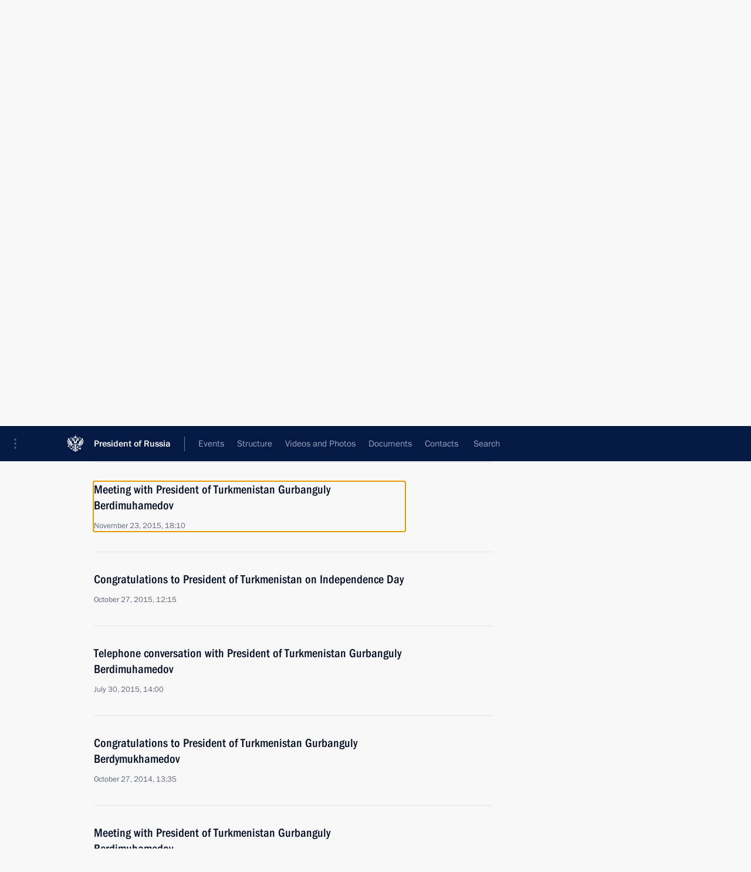

--- FILE ---
content_type: text/html; charset=UTF-8
request_url: http://en.kremlin.ru/catalog/countries/TM/events/by-date/23.11.2015
body_size: 7043
content:
<!doctype html> <!--[if lt IE 7 ]> <html class="ie6" lang="en"> <![endif]--> <!--[if IE 7 ]> <html class="ie7" lang="en"> <![endif]--> <!--[if IE 8 ]> <html class="ie8" lang="en"> <![endif]--> <!--[if IE 9 ]> <html class="ie9" lang="en"> <![endif]--> <!--[if gt IE 8]><!--> <html lang="en" class="no-js" itemscope="itemscope" xmlns="http://www.w3.org/1999/xhtml" itemtype="http://schema.org/CollectionPage" prefix="og: http://ogp.me/ns# video: http://ogp.me/ns/video# ya: http://webmaster.yandex.ru/vocabularies/"> <!--<![endif]--> <head> <meta charset="utf-8"/> <title itemprop="name">Events ∙ President of Russia</title> <meta name="description" content=""/> <meta name="keywords" content=""/> <meta itemprop="inLanguage" content="en"/> <meta name="msapplication-TileColor" content="#091a42"> <meta name="theme-color" content="#ffffff"> <meta name="theme-color" content="#091A42" />  <meta name="viewport" content="width=device-width,initial-scale=1,minimum-scale=0.7,ya-title=#061a44"/>  <meta name="apple-mobile-web-app-capable" content="yes"/> <meta name="apple-mobile-web-app-title" content="President of Russia"/> <meta name="format-detection" content="telephone=yes"/> <meta name="apple-mobile-web-app-status-bar-style" content="default"/>  <meta name="msapplication-TileColor" content="#061a44"/> <meta name="msapplication-TileImage" content="/static/mstile-144x144.png"/> <meta name="msapplication-allowDomainApiCalls" content="true"/> <meta name="msapplication-starturl" content="/"/> <meta name="theme-color" content="#061a44"/> <meta name="application-name" content="President of Russia"/>   <meta property="og:site_name" content="President of Russia"/>  <meta name="twitter:site" content="@KremlinRussia_E"/>       <link rel="icon" type="image/png" href="/static/favicon-32x32.png" sizes="32x32"/>   <link rel="icon" type="image/png" href="/static/favicon-96x96.png" sizes="96x96"/>   <link rel="icon" type="image/png" href="/static/favicon-16x16.png" sizes="16x16"/>    <link rel="icon" type="image/png" href="/static/android-chrome-192x192.png" sizes="192x192"/> <link rel="manifest" href="/static/en/manifest.json"/>         <link rel="apple-touch-icon" href="/static/apple-touch-icon-57x57.png" sizes="57x57"/>   <link rel="apple-touch-icon" href="/static/apple-touch-icon-60x60.png" sizes="60x60"/>   <link rel="apple-touch-icon" href="/static/apple-touch-icon-72x72.png" sizes="72x72"/>   <link rel="apple-touch-icon" href="/static/apple-touch-icon-76x76.png" sizes="76x76"/>   <link rel="apple-touch-icon" href="/static/apple-touch-icon-114x114.png" sizes="114x114"/>   <link rel="apple-touch-icon" href="/static/apple-touch-icon-120x120.png" sizes="120x120"/>   <link rel="apple-touch-icon" href="/static/apple-touch-icon-144x144.png" sizes="144x144"/>   <link rel="apple-touch-icon" href="/static/apple-touch-icon-152x152.png" sizes="152x152"/>   <link rel="apple-touch-icon" href="/static/apple-touch-icon-180x180.png" sizes="180x180"/>               <link rel="stylesheet" type="text/css" media="all" href="/static/css/screen.css?ba15e963ac"/> <link rel="stylesheet" href="/static/css/print.css" media="print"/>  <!--[if lt IE 9]> <link rel="stylesheet" href="/static/css/ie8.css"/> <script type="text/javascript" src="/static/js/vendor/html5shiv.js"></script> <script type="text/javascript" src="/static/js/vendor/respond.src.js"></script> <script type="text/javascript" src="/static/js/vendor/Konsole.js"></script> <![endif]--> <!--[if lte IE 9]> <link rel="stylesheet" href="/static/css/ie9.css"/> <script type="text/javascript" src="/static/js/vendor/ierange-m2.js"></script> <![endif]--> <!--[if lte IE 6]> <link rel="stylesheet" href="/static/css/ie6.css"/> <![endif]--> <link rel="alternate" type="text/html" hreflang="ru" href="http://kremlin.ru/catalog/countries/TM/events/by-date/23.11.2015"/>   <link rel="author" href="/about"/> <link rel="home" href="/"/> <link rel="search" href="/opensearch.xml" title="President of Russia" type="application/opensearchdescription+xml"/> <script type="text/javascript">
window.config = {staticUrl: '/static/',mediaUrl: 'http://static.kremlin.ru/media/',internalDomains: 'kremlin.ru|uznai-prezidenta.ru|openkremlin.ru|президент.рф|xn--d1abbgf6aiiy.xn--p1ai'};
</script></head> <body class=""> <div class="header" itemscope="itemscope" itemtype="http://schema.org/WPHeader" role="banner"> <div class="topline topline__menu"> <a class="topline__toggleaside" accesskey="=" aria-label="Portal Menu" role="button" href="#sidebar" title="Portal Menu"><i></i></a> <div class="topline__in"> <a href="/" class="topline__head" rel="home" accesskey="1" data-title="President of Russia"> <i class="topline__logo"></i>President of Russia</a> <div class="topline__togglemore" data-url="/mobile-menu"> <i class="topline__togglemore_button"></i> </div> <div class="topline__more"> <nav aria-label="Main menu"> <ul class="nav"><li class="nav__item" itemscope="itemscope" itemtype="http://schema.org/SiteNavigationElement"> <a href="/events/president/news" class="nav__link is-active" accesskey="2" itemprop="url"><span itemprop="name">Events</span></a> </li><li class="nav__item" itemscope="itemscope" itemtype="http://schema.org/SiteNavigationElement"> <a href="/structure/president" class="nav__link" accesskey="3" itemprop="url"><span itemprop="name">Structure</span></a> </li><li class="nav__item" itemscope="itemscope" itemtype="http://schema.org/SiteNavigationElement"> <a href="/multimedia/video" class="nav__link" accesskey="4" itemprop="url"><span itemprop="name">Videos and Photos</span></a> </li><li class="nav__item" itemscope="itemscope" itemtype="http://schema.org/SiteNavigationElement"> <a href="/acts/news" class="nav__link" accesskey="5" itemprop="url"><span itemprop="name">Documents</span></a> </li><li class="nav__item" itemscope="itemscope" itemtype="http://schema.org/SiteNavigationElement"> <a href="/contacts" class="nav__link" accesskey="6" itemprop="url"><span itemprop="name">Contacts</span></a> </li> <li class="nav__item last" itemscope="itemscope" itemtype="http://schema.org/SiteNavigationElement"> <a class="nav__link nav__link_search" href="/search" accesskey="7" itemprop="url" title="Global website search"> <span itemprop="name">Search</span> </a> </li>  </ul> </nav> </div> </div> </div>  <div class="search"> <ul class="search__filter"> <li class="search__filter__item is-active"> <a class="search_without_filter">Search this website</a> </li>   </ul> <div class="search__in">   <form name="search" class="form search__form simple_search form_special" method="get" action="/search" tabindex="-1" role="search" > <fieldset>  <input type="hidden" name="section" class="search__section_value"/> <input type="hidden" name="since" class="search__since_value"/> <input type="hidden" name="till" class="search__till_value"/> <span class="form__field input_wrapper"> <input type="text" name="query" class="search__form__input" id="search__form__input" lang="en" accesskey="-"  required="required" size="74" title="Enter search" autocomplete="off" data-autocomplete-words-url="/_autocomplete/words" data-autocomplete-url="/_autocomplete"/> <i class="search_icon"></i> <span class="text_overflow__limiter"></span> </span> <span class="form__field button__wrapper">  <button id="search-simple-search-button" class="submit search__form__button">Search</button> </span> </fieldset> </form>   </div> </div>  <div class="topline_nav_mobile"></div>  </div> <div class="main-wrapper"> <div class="subnav-view" role="complementary" aria-label="Additional menu">  <div class="content content_subnav"> <div class="wrapfix__holder wrapfix__holder_small"> <div class="wrapfix wrapfix_tags"> <div class="content_top__wrap">   <div class="content__in">  <div class="searchtop"> <nav class="searchtop__nav"> <a href="/catalog/countries">All topics</a>    <div rel="alternate" class="searchtop__subscribe popup_link"> <span>Subscribe to news feed</span> <div class="popup"> <div class="popover events_wrapper"> <p class="subscribe_where">  <a target="_blank" rel="external" class="no-warning" href="http://cloud.feedly.com/#subscription%2Ffeed%2Fhttp://en.kremlin.ru/catalog/countries/TM/events/feed">Add to Feedly</a> </p> <p class="subscribe_link"> <span class="subscribe_link_copy" rel="alternate">http://en.kremlin.ru/catalog/countries/TM/events/feed</span>  </p> <p class="subscribe_info">Copy link to your news aggregator programme.</p> </div> </div> </div> </nav> <div class="search_results"> <div class="search_results__keyword">Materials on selected topic</div> <div class="search_results__keyword hidden">Turkmenistan, 126 results<div class="text_overflow__limiter"></div> </div> </div> </div>  </div> <hr class="content__sep"/>   </div> </div> </div> </div>  </div> <div class="wrapsite"> <div class="content-view" role="main"> <div class="content" data-section="Materials on selected topic" data-section-href="/catalog/countries/TM/events"> <div class="content__in"> <div class="searchtop"> <div class="tags" itemscope="itemscope" itemtype="http://schema.org/Person"> <h2 class="tags__name"> <span itemprop="familyName">Turkmenistan, </span><span class="search__count">126 results</span><br/> </h2> </div> <hr class="sep sep_search"/> </div> <div class="events"> <a href="/catalog/countries/TM/events/page/4" class="button button_white more more-prev" rel="prev" accesskey="p">Next</a><div class="entry-content lister-page" role="list" data-url-template="/catalog/countries/TM/events/page/PAGE" data-base-url="/catalog/countries/TM/events" data-path="/catalog/countries/TM/events/by-date/23.11.2015" data-page="5" data-pages="7"><div class="hentry hentry_event" itemscope="itemscope" itemtype="http://schema.org/NewsArticle">  <h3 class="hentry__title hentry__title_special"> <a href="/catalog/countries/TM/events/53178" rel="bookmark" itemprop="url"><span class="entry-title p-name" itemprop="name">Meeting with President of Turkmenistan Gurbanguly Berdimuhamedov</span>  <span class="hentry__meta">  <time class="published dt-published" datetime="2016-11-01" itemprop="datePublished">November 1, 2016, 13:40</time>  <span class="updated hidden" hidden="hidden">2016-11-01</span> <span class="author vcard hidden" hidden="hidden"><span class="fn">Team of the Official Website of the President of Russia</span></span></span>   </a> </h3> </div> <div class="hentry hentry_event" itemscope="itemscope" itemtype="http://schema.org/NewsArticle">  <h3 class="hentry__title hentry__title_special"> <a href="/catalog/countries/TM/events/53158" rel="bookmark" itemprop="url"><span class="entry-title p-name" itemprop="name">Vladimir Putin will meet with President of Turkmenistan Gurbanguly Berdimuhamedov on November 1</span>  <span class="hentry__meta">  <time class="published dt-published" datetime="2016-10-31" itemprop="datePublished">October 31, 2016, 12:00</time>  <span class="updated hidden" hidden="hidden">2016-10-31</span> <span class="author vcard hidden" hidden="hidden"><span class="fn">Team of the Official Website of the President of Russia</span></span></span>   </a> </h3> </div> <div class="hentry hentry_event" itemscope="itemscope" itemtype="http://schema.org/NewsArticle">  <h3 class="hentry__title hentry__title_special"> <a href="/catalog/countries/TM/events/53150" rel="bookmark" itemprop="url"><span class="entry-title p-name" itemprop="name">Congratulations to President of Turkmenistan Gurbanguly Berdimuhamedov</span>  <span class="hentry__meta">  <time class="published dt-published" datetime="2016-10-27" itemprop="datePublished">October 27, 2016, 12:00</time>  <span class="updated hidden" hidden="hidden">2016-10-27</span> <span class="author vcard hidden" hidden="hidden"><span class="fn">Team of the Official Website of the President of Russia</span></span></span>   </a> </h3> </div> <div class="hentry hentry_event" itemscope="itemscope" itemtype="http://schema.org/NewsArticle">  <h3 class="hentry__title hentry__title_special"> <a href="/catalog/countries/TM/events/50767" rel="bookmark" itemprop="url"><span class="entry-title p-name" itemprop="name">Meeting with President of Turkmenistan Gurbanguly Berdimuhamedov</span>  <span class="hentry__meta">  <time class="published dt-published" datetime="2015-11-23" itemprop="datePublished">November 23, 2015, 18:10</time>  <span class="updated hidden" hidden="hidden">2015-11-24</span> <span class="author vcard hidden" hidden="hidden"><span class="fn">Team of the Official Website of the President of Russia</span></span></span>   </a> </h3> </div> <div class="hentry hentry_event" itemscope="itemscope" itemtype="http://schema.org/NewsArticle">  <h3 class="hentry__title hentry__title_special"> <a href="/catalog/countries/TM/events/50565" rel="bookmark" itemprop="url"><span class="entry-title p-name" itemprop="name">Congratulations to President of Turkmenistan on Independence Day</span>  <span class="hentry__meta">  <time class="published dt-published" datetime="2015-10-27" itemprop="datePublished">October 27, 2015, 12:15</time>  <span class="updated hidden" hidden="hidden">2015-10-28</span> <span class="author vcard hidden" hidden="hidden"><span class="fn">Team of the Official Website of the President of Russia</span></span></span>   </a> </h3> </div> <div class="hentry hentry_event" itemscope="itemscope" itemtype="http://schema.org/NewsArticle">  <h3 class="hentry__title hentry__title_special"> <a href="/catalog/countries/TM/events/50075" rel="bookmark" itemprop="url"><span class="entry-title p-name" itemprop="name">Telephone conversation with President of Turkmenistan Gurbanguly Berdimuhamedov</span>  <span class="hentry__meta">  <time class="published dt-published" datetime="2015-07-30" itemprop="datePublished">July 30, 2015, 14:00</time>  <span class="updated hidden" hidden="hidden">2015-07-30</span> <span class="author vcard hidden" hidden="hidden"><span class="fn">Team of the Official Website of the President of Russia</span></span></span>   </a> </h3> </div> <div class="hentry hentry_event" itemscope="itemscope" itemtype="http://schema.org/NewsArticle">  <h3 class="hentry__title hentry__title_special"> <a href="/catalog/countries/TM/events/46866" rel="bookmark" itemprop="url"><span class="entry-title p-name" itemprop="name">Congratulations to President of Turkmenistan Gurbanguly Berdymukhamedov</span>  <span class="hentry__meta">  <time class="published dt-published" datetime="2014-10-27" itemprop="datePublished">October 27, 2014, 13:35</time>  <span class="updated hidden" hidden="hidden">2015-03-20</span> <span class="author vcard hidden" hidden="hidden"><span class="fn">Team of the Official Website of the President of Russia</span></span></span>   </a> </h3> </div> <div class="hentry hentry_event" itemscope="itemscope" itemtype="http://schema.org/NewsArticle">  <h3 class="hentry__title hentry__title_special"> <a href="/catalog/countries/TM/events/46691" rel="bookmark" itemprop="url"><span class="entry-title p-name" itemprop="name">Meeting with President of Turkmenistan Gurbanguly Berdimuhamedov</span>  <span class="hentry__meta">  <time class="published dt-published" datetime="2014-09-29" itemprop="datePublished">September 29, 2014, 20:10</time>  <span class="updated hidden" hidden="hidden">2015-03-20</span> <span class="author vcard hidden" hidden="hidden"><span class="fn">Team of the Official Website of the President of Russia</span></span></span>   </a> </h3> </div> <div class="hentry hentry_event" itemscope="itemscope" itemtype="http://schema.org/NewsArticle">  <h3 class="hentry__title hentry__title_special"> <a href="/catalog/countries/TM/events/20977" rel="bookmark" itemprop="url"><span class="entry-title p-name" itemprop="name">Congratulations to leaders of CIS states, Abkhazia, South Ossetia and people of Georgia and Ukraine on the 69th anniversary of Victory in the Great Patriotic War</span>  <span class="hentry__meta">  <time class="published dt-published" datetime="2014-05-08" itemprop="datePublished">May 8, 2014, 12:10</time>  <span class="updated hidden" hidden="hidden">2015-03-20</span> <span class="author vcard hidden" hidden="hidden"><span class="fn">Team of the Official Website of the President of Russia</span></span></span>   </a> </h3> </div> <div class="hentry hentry_event" itemscope="itemscope" itemtype="http://schema.org/NewsArticle">  <h3 class="hentry__title hentry__title_special"> <a href="/catalog/countries/TM/events/19496" rel="bookmark" itemprop="url"><span class="entry-title p-name" itemprop="name">Congratulations to President of Turkmenistan Gurbanguly Berdimuhamedov</span>  <span class="hentry__meta">  <time class="published dt-published" datetime="2013-10-27" itemprop="datePublished">October 27, 2013, 10:00</time>  <span class="updated hidden" hidden="hidden">2015-03-20</span> <span class="author vcard hidden" hidden="hidden"><span class="fn">Team of the Official Website of the President of Russia</span></span></span>   </a> </h3> </div> <div class="hentry hentry_event" itemscope="itemscope" itemtype="http://schema.org/NewsArticle">  <h3 class="hentry__title hentry__title_special"> <a href="/catalog/countries/TM/events/18420" rel="bookmark" itemprop="url"><span class="entry-title p-name" itemprop="name">Congratulations to President of Turkmenistan Gurbanguly Berdimuhamedov on his birthday</span>  <span class="hentry__meta">  <time class="published dt-published" datetime="2013-06-29" itemprop="datePublished">June 29, 2013, 11:00</time>  <span class="updated hidden" hidden="hidden">2015-03-20</span> <span class="author vcard hidden" hidden="hidden"><span class="fn">Team of the Official Website of the President of Russia</span></span></span>   </a> </h3> </div> <div class="hentry hentry_event" itemscope="itemscope" itemtype="http://schema.org/NewsArticle">  <h3 class="hentry__title hentry__title_special"> <a href="/catalog/countries/TM/events/18311" rel="bookmark" itemprop="url"><span class="entry-title p-name" itemprop="name">Telephone conversation with President of Turkmenistan Gurbanguly Berdimuhamedov</span>  <span class="hentry__meta">  <time class="published dt-published" datetime="2013-06-10" itemprop="datePublished">June 10, 2013, 14:15</time>  <span class="updated hidden" hidden="hidden">2015-03-20</span> <span class="author vcard hidden" hidden="hidden"><span class="fn">Team of the Official Website of the President of Russia</span></span></span>   </a> </h3> </div> <div class="hentry hentry_event" itemscope="itemscope" itemtype="http://schema.org/NewsArticle">  <h3 class="hentry__title hentry__title_special"> <a href="/catalog/countries/TM/events/17652" rel="bookmark" itemprop="url"><span class="entry-title p-name" itemprop="name">Telephone conversation with President of Turkmenistan Gurbanguly Berdimuhamedov</span>  <span class="hentry__meta">  <time class="published dt-published" datetime="2013-03-11" itemprop="datePublished">March 11, 2013, 13:00</time>  <span class="updated hidden" hidden="hidden">2015-03-20</span> <span class="author vcard hidden" hidden="hidden"><span class="fn">Team of the Official Website of the President of Russia</span></span></span>   </a> </h3> </div> <div class="hentry hentry_event" itemscope="itemscope" itemtype="http://schema.org/NewsArticle">  <h3 class="hentry__title hentry__title_special"> <a href="/catalog/countries/TM/events/17072" rel="bookmark" itemprop="url"><span class="entry-title p-name" itemprop="name">Working visit to Turkmenistan</span>  <span class="hentry__meta">  <time class="published dt-published" datetime="2012-12-05" itemprop="datePublished">December 5, 2012</time>  <span class="updated hidden" hidden="hidden">2012-12-05</span> <span class="author vcard hidden" hidden="hidden"><span class="fn">Team of the Official Website of the President of Russia</span></span></span>   </a> </h3> </div> <div class="hentry hentry_event" itemscope="itemscope" itemtype="http://schema.org/NewsArticle">  <h3 class="hentry__title hentry__title_special"> <a href="/catalog/countries/TM/events/17069" rel="bookmark" itemprop="url"><span class="entry-title p-name" itemprop="name">CIS summit</span>  <span class="hentry__meta">  <time class="published dt-published" datetime="2012-12-05" itemprop="datePublished">December 5, 2012, 17:00</time>  <span class="updated hidden" hidden="hidden">2012-12-05</span> <span class="author vcard hidden" hidden="hidden"><span class="fn">Team of the Official Website of the President of Russia</span></span></span>   </a> </h3> </div> <div class="hentry hentry_event" itemscope="itemscope" itemtype="http://schema.org/NewsArticle">  <h3 class="hentry__title hentry__title_special"> <a href="/catalog/countries/TM/events/16985" rel="bookmark" itemprop="url"><span class="entry-title p-name" itemprop="name">Vladimir Putin will take part in a meeting of CIS Council of Heads of State</span>  <span class="hentry__meta">  <time class="published dt-published" datetime="2012-11-29" itemprop="datePublished">November 29, 2012, 10:20</time>  <span class="updated hidden" hidden="hidden">2015-03-20</span> <span class="author vcard hidden" hidden="hidden"><span class="fn">Team of the Official Website of the President of Russia</span></span></span>   </a> </h3> </div> <div class="hentry hentry_event" itemscope="itemscope" itemtype="http://schema.org/NewsArticle">  <h3 class="hentry__title hentry__title_special"> <a href="/catalog/countries/TM/events/16649" rel="bookmark" itemprop="url"><span class="entry-title p-name" itemprop="name">Telephone conversation with President of Turkmenistan Gurbanguly Berdimuhamedov</span>  <span class="hentry__meta">  <time class="published dt-published" datetime="2012-10-15" itemprop="datePublished">October 15, 2012, 20:15</time>  <span class="updated hidden" hidden="hidden">2015-03-20</span> <span class="author vcard hidden" hidden="hidden"><span class="fn">Team of the Official Website of the President of Russia</span></span></span>   </a> </h3> </div> <div class="hentry hentry_event" itemscope="itemscope" itemtype="http://schema.org/NewsArticle">  <h3 class="hentry__title hentry__title_special"> <a href="/catalog/countries/TM/events/16645" rel="bookmark" itemprop="url"><span class="entry-title p-name" itemprop="name">Greetings to VII Forum of the CIS Member States Creative and Academic Community Representatives</span>  <span class="hentry__meta">  <time class="published dt-published" datetime="2012-10-15" itemprop="datePublished">October 15, 2012, 13:30</time>  <span class="updated hidden" hidden="hidden">2015-03-20</span> <span class="author vcard hidden" hidden="hidden"><span class="fn">Team of the Official Website of the President of Russia</span></span></span>   </a> </h3> </div> <div class="hentry hentry_event" itemscope="itemscope" itemtype="http://schema.org/NewsArticle">  <h3 class="hentry__title hentry__title_special"> <a href="/catalog/countries/TM/events/16608" rel="bookmark" itemprop="url"><span class="entry-title p-name" itemprop="name">World leaders congratulated Vladimir Putin on his birthday</span>  <span class="hentry__meta">  <time class="published dt-published" datetime="2012-10-07" itemprop="datePublished">October 7, 2012, 18:30</time>  <span class="updated hidden" hidden="hidden">2015-03-20</span> <span class="author vcard hidden" hidden="hidden"><span class="fn">Team of the Official Website of the President of Russia</span></span></span>   </a> </h3> </div> <div class="hentry hentry_event" itemscope="itemscope" itemtype="http://schema.org/NewsArticle">  <h3 class="hentry__title hentry__title_special"> <a href="/catalog/countries/TM/events/16538" rel="bookmark" itemprop="url"><span class="entry-title p-name" itemprop="name">Presentation by foreign ambassadors of their letters of credence</span>  <span class="hentry__meta">  <time class="published dt-published" datetime="2012-09-26" itemprop="datePublished">September 26, 2012, 14:00</time>  <span class="updated hidden" hidden="hidden">2015-03-20</span> <span class="author vcard hidden" hidden="hidden"><span class="fn">Team of the Official Website of the President of Russia</span></span></span>   </a> </h3> </div>  </div><a href="/catalog/countries/TM/events/page/6" class="button button_green more more-next" rel="next" accesskey="n">Previous</a>  </div> </div> </div><div class="promoted" role="region" aria-label="Важная новость"> <div class="promoted__in"> <a href="http://en.kremlin.ru/events/president/news/78815" class="promoted__entry"> <div class="promoted__block"> <h3 class="promoted__title one_line">Results of the Year with Vladimir Putin</h3> <div class="promoted__image" aria-hidden="true"><img class="promoted__pic" src="http://static.kremlin.ru/media/events/highlight-images/index/fzEDJwEHYA9iFG4u4xT5AgHnFbZd1gP2.jpg" srcset="http://static.kremlin.ru/media/events/highlight-images/index/fzEDJwEHYA9iFG4u4xT5AgHnFbZd1gP2.jpg 1x,http://static.kremlin.ru/media/events/highlight-images/index2x/u2gcuc9XLXBfFrCcHWk63NlAXhnM5RyA.jpg 2x" style="background:rgb(42, 29, 47);background:linear-gradient(90deg, #2a1d2f 0%, rgba(42,29,47,0) 100%),linear-gradient(270deg, #5e83f4 0%, rgba(94,131,244,0) 100%),linear-gradient(180deg, #f3d7d3 0%, rgba(243,215,211,0) 100%),linear-gradient(0deg, #935363 0%, rgba(147,83,99,0) 100%);"  width="140" height="100" alt="Results of the Year with Vladimir Putin"/></div> <span class="promoted__date"> December 19, 2025</span> </div> </a> </div> <div class="gradient-shadow"></div> </div> </div><div class="footer" id="footer" itemscope="itemscope" itemtype="http://schema.org/WPFooter"> <div class="footer__in"> <div role="complementary" aria-label="Portal Menu"> <div class="footer__mobile"> <a href="/"> <i class="footer__logo_mob"></i> <div class="mobile_title">President of Russia</div> <div class="mobile_caption">Mobile version</div> </a> </div> <div class="footer__col col_mob"> <h2 class="footer_title">President's<br/>website<br/>sections</h2> <ul class="footer_list nav_mob"><li class="footer_list_item" itemscope="itemscope" itemtype="http://schema.org/SiteNavigationElement"> <a href="/events/president/news"  class="is-active" itemprop="url"> <span itemprop="name">Events</span> </a> </li> <li class="footer_list_item" itemscope="itemscope" itemtype="http://schema.org/SiteNavigationElement"> <a href="/structure/president"  itemprop="url"> <span itemprop="name">Structure</span> </a> </li> <li class="footer_list_item" itemscope="itemscope" itemtype="http://schema.org/SiteNavigationElement"> <a href="/multimedia/video"  itemprop="url"> <span itemprop="name">Videos and Photos</span> </a> </li> <li class="footer_list_item" itemscope="itemscope" itemtype="http://schema.org/SiteNavigationElement"> <a href="/acts/news"  itemprop="url"> <span itemprop="name">Documents</span> </a> </li> <li class="footer_list_item" itemscope="itemscope" itemtype="http://schema.org/SiteNavigationElement"> <a href="/contacts"  itemprop="url"> <span itemprop="name">Contacts</span> </a> </li>  <li class="footer__search footer_list_item footer__search_open" itemscope="itemscope" itemtype="http://schema.org/SiteNavigationElement"> <a href="/search" itemprop="url"> <i></i> <span itemprop="name">Search</span> </a> </li> <li class="footer__search footer_list_item footer__search_hidden" itemscope="itemscope" itemtype="http://schema.org/SiteNavigationElement"> <a href="/search" itemprop="url"> <i></i> <span itemprop="name">Search</span> </a> </li> <li class="footer__smi footer_list_item" itemscope="itemscope" itemtype="http://schema.org/SiteNavigationElement"> <a href="/press/announcements" itemprop="url" class="is-special"><i></i><span itemprop="name">For the Media</span></a> </li> <li class="footer_list_item" itemscope="itemscope" itemtype="http://schema.org/SiteNavigationElement"> <a href="/subscribe" itemprop="url"><i></i><span itemprop="name">Subscribe</span></a> </li> <li class="footer_list_item hidden_mob" itemscope="itemscope" itemtype="http://schema.org/SiteNavigationElement"> <a href="/catalog/glossary" itemprop="url" rel="glossary"><span itemprop="name">Directory</span></a> </li> </ul> <ul class="footer_list"> <li class="footer__special" itemscope="itemscope" itemtype="http://schema.org/SiteNavigationElement"> <a href="http://en.special.kremlin.ru/events/president/news" itemprop="url" class="is-special no-warning"><i></i><span itemprop="name">Version for People with Disabilities</span></a> </li> </ul> <ul class="footer_list nav_mob"> <li itemscope="itemscope" itemtype="http://schema.org/SiteNavigationElement" class="language footer_list_item">   <a href="http://kremlin.ru/catalog/countries/TM/events/by-date/23.11.2015" rel="alternate" hreflang="ru" itemprop="url" class=" no-warning"> <span itemprop="name"> Русский </span> </a> <meta itemprop="inLanguage" content="ru"/>   </li> </ul> </div> <div class="footer__col"> <h2 class="footer_title">President's<br/>website<br/>resources</h2> <ul class="footer_list"> <li class="footer__currentsite footer_list_item" itemscope="itemscope" itemtype="http://schema.org/SiteNavigationElement"> <a href="/" itemprop="url">President of Russia<span itemprop="name">Current resource</span> </a> </li> <li class="footer_list_item"> <a href="http://kremlin.ru/acts/constitution" class="no-warning">The Constitution of Russia</a> </li> <li class="footer_list_item"> <a href="http://en.flag.kremlin.ru/" class="no-warning" rel="external">State Insignia</a> </li> <li class="footer_list_item"> <a href="https://en.letters.kremlin.ru/" class="no-warning" rel="external">Address an appeal to the President</a> </li>  <li class="footer_list_item"> <a href="http://en.putin.kremlin.ru/" class="no-warning" rel="external">Vladimir Putin’s Personal Website</a> </li>  </ul> </div> <div class="footer__col"> <h2 class="footer_title">Official Internet Resources<br/>of the President of Russia</h2> <ul class="footer_list"> <li class="footer_list_item"> <a href="https://t.me/news_kremlin_eng" rel="me" target="_blank">Telegram Channel</a> </li>  <li class="footer_list_item"> <a href="https://rutube.ru/u/kremlin/" rel="me" target="_blank">Rutube Channel</a> </li> <li class="footer_list_item"> <a href="http://www.youtube.ru/user/kremlin" rel="me" target="_blank">YouTube Channel</a> </li> </ul> </div>  <div class="footer__col footer__col_last"> <h2 class="footer_title">Legal<br/>and technical<br/>information</h2> <ul class="footer_list technical_info"> <li class="footer_list_item" itemscope="itemscope" itemtype="http://schema.org/SiteNavigationElement"> <a href="/about" itemprop="url"> <span itemprop="name">About website</span> </a> </li> <li class="footer_list_item" itemscope="itemscope" itemtype="http://schema.org/SiteNavigationElement"> <a href="/about/copyrights" itemprop="url"><span itemprop="name">Using website content</span></a> </li> <li class="footer_list_item" itemscope="itemscope" itemtype="http://schema.org/SiteNavigationElement"> <a href="/about/privacy" itemprop="url"><span itemprop="name">Personal data of website users</span></a> </li> <li class="footer_list_item" itemscope="itemscope" itemtype="http://schema.org/SiteNavigationElement"> <a href="/contacts#mailto" itemprop="url"><span itemprop="name">Contact website team</span></a> </li> </ul> </div> </div> <div role="contentinfo"> <div class="footer__license"> <p>All content on this site is licensed under</p> <p><a href="http://creativecommons.org/licenses/by/4.0/deed.en" hreflang="en" class="underline" rel="license" target="_blank">Creative Commons Attribution 4.0 International</a></p> </div> <div class="footer__copy"><span class="flag_white">Presidential </span><span class="flag_blue">Executive Office</span><span class="flag_red">2026</span> </div> </div> <div class="footer__logo"></div> </div> </div> </div> </div> <div class="gallery__wrap"> <div class="gallery__overlay"></div> <div class="gallery" role="complementary" aria-label="Fullscreen gallery"></div> </div> <div class="read" role="complementary" aria-label="Material for reading"></div> <div class="wrapsite__outside hidden-print"><div class="wrapsite__overlay"></div></div><div class="sidebar" tabindex="-1" itemscope="itemscope" itemtype="http://schema.org/WPSideBar"> <div class="sidebar__content">    <div class="sidebar_lang">  <div class="sidebar_title_wrapper hidden"> <h2 class="sidebar_title">Официальные сетевые ресурсы</h2> <h3 class="sidebar_title sidebar_title_caption">Президента России</h3> </div> <div class="sidebar_title_wrapper is-visible"> <h2 class="sidebar_title">Official Internet Resources</h2> <h3 class="sidebar_title sidebar_title_caption">of the President of Russia</h3> </div> <span class="sidebar_lang_item sidebar_lang_first"> <a tabindex="0" href="http://kremlin.ru/catalog/countries/TM/events/by-date/23.11.2015" rel="alternate" hreflang="ru" itemprop="url" class="is-active"> <span>Русский</span> </a> </span><span class="sidebar_lang_item"> <a tabindex="-1" rel="alternate" hreflang="en" itemprop="url" > <span>English</span> </a> </span> <meta itemprop="inLanguage" content="ru"/>   </div> <ul class="sidebar_list">  <li itemscope="itemscope" itemtype="http://schema.org/SiteNavigationElement"> <a href="/press/announcements" class="sidebar__special" itemprop="url" tabindex="0"><span itemprop="name">For the Media</span></a> </li> <li itemscope="itemscope" itemtype="http://schema.org/SiteNavigationElement"> <a href="http://en.special.kremlin.ru/events/president/news" class="sidebar__special no-warning" itemprop="url" tabindex="0"><span itemprop="name">Version for People with Disabilities</span></a> </li>  <li itemscope="itemscope" itemtype="http://schema.org/SiteNavigationElement"> <a href="https://t.me/news_kremlin_eng" class="sidebar__special" itemprop="url" tabindex="0" rel="me" target="_blank" ><span itemprop="name">Telegram Channel</span></a> </li>  <li itemscope="itemscope" itemtype="http://schema.org/SiteNavigationElement"> <a href="https://rutube.ru/u/kremlin/" class="sidebar__special" itemprop="url" tabindex="0" rel="me" target="_blank" ><span itemprop="name">Rutube Channel</span></a> </li> <li itemscope="itemscope" itemtype="http://schema.org/SiteNavigationElement"> <a href="http://www.youtube.ru/user/kremlin" class="sidebar__special" itemprop="url" tabindex="0" rel="me" target="_blank" ><span itemprop="name">YouTube Channel</span></a> </li> </ul> <ul class="sidebar_list sidebar_list_other"> <li itemscope="itemscope" itemtype="http://schema.org/SiteNavigationElement">  <a href="/" class="no-warning --active-item" itemprop="url" tabindex="0">  <span itemprop="name">Website of the President of Russia</span> </a> </li>  <li itemscope="itemscope" itemtype="http://schema.org/SiteNavigationElement">  <a href="http://en.flag.kremlin.ru/" class="no-warning" itemprop="url" tabindex="0" rel="external">  <span itemprop="name">State Insignia</span></a> </li> <li itemscope="itemscope" itemtype="http://schema.org/SiteNavigationElement"> <a href="https://en.letters.kremlin.ru/" class="no-warning" itemprop="url" tabindex="0" rel="external"><span itemprop="name">Address an appeal to the President</span></a> </li>  <li itemscope="itemscope" itemtype="http://schema.org/SiteNavigationElement">  <a href="http://en.putin.kremlin.ru/" class="no-warning" itemprop="url" tabindex="0" rel="external">  <span itemprop="name">Vladimir Putin’s Personal Website</span> </a> </li> <li itemscope="itemscope" itemtype="http://schema.org/SiteNavigationElement"> <a href="http://20.kremlin.ru/en/" class="no-warning" itemprop="url" tabindex="0" rel="external"><span itemprop="name">Putin. 20 years</span></a> </li>  </ul> </div> <p class="sidebar__signature">Presidential Executive Office<br/>2026</p> </div><script type="text/javascript" src="/static/js/app.js?39d4bd2fd8"></script></body> </html>